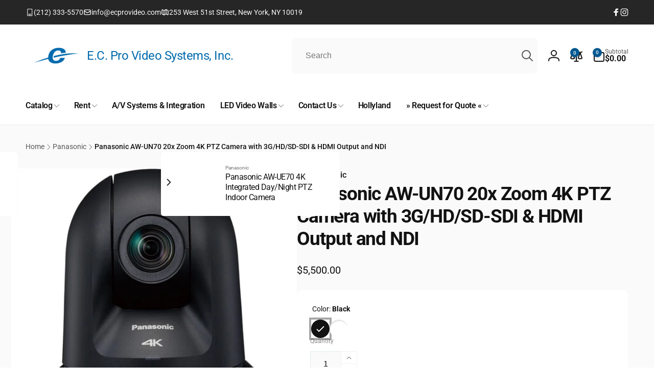

--- FILE ---
content_type: text/javascript
request_url: https://ecprostore.com/cdn/shop/t/8/assets/product-form.js?v=122638120785979528811731084453
body_size: 417
content:
customElements.get("product-form")||customElements.define("product-form",class extends HTMLElement{constructor(){super(),this.form=this.querySelector("form"),this.form.querySelector('[name="id"]').disabled=!1,this.form.addEventListener("submit",this.onSubmitHandler.bind(this)),this.cart=document.querySelector("cart-drawer")||document.querySelector("cart-notification")||document.querySelector("cart-items"),this.useSuccessMessage=this.cart&&this.cart.tagName.toLowerCase()!=="cart-notification",this.submitButton=this.querySelector('[type="submit"]'),this.submitButtonText=this.submitButton.querySelector("span"),document.querySelector("cart-drawer")&&this.submitButton.setAttribute("aria-haspopup","dialog"),this.hideErrors=this.dataset.hideErrors==="true"}onSubmitHandler(evt){if(evt.preventDefault(),this.submitButton.getAttribute("aria-disabled")==="true")return;this.handleErrorMessage(),this.submitButton.setAttribute("aria-disabled",!0),this.submitButton.classList.add("loading"),this.querySelector(".loading-overlay__spinner").classList.remove("hidden");const config=fetchConfig("javascript");config.headers["X-Requested-With"]="XMLHttpRequest",delete config.headers["Content-Type"];const formData=new FormData(this.form);this.cart&&(formData.append("sections",this.cart.getSectionsToRender().map(section=>section.id)),formData.append("sections_url",window.location.pathname),this.cart.setActiveElement(document.activeElement)),config.body=formData,fetch(`${routes.cart_add_url}`,config).then(response=>response.json()).then(response=>{if(response.status){document.dispatchEvent(new CustomEvent("afterAddCartError",{detail:{productVariantId:formData.get("id"),errors:response.errors||response.description,message:response.message}})),this.handleErrorMessage(response.description);const soldOutMessage=this.submitButton.querySelector(".sold-out-message");if(!soldOutMessage)return;this.submitButton.setAttribute("aria-disabled",!0),this.submitButton.querySelector("span").classList.add("hidden"),soldOutMessage.classList.remove("hidden"),this.error=!0;return}else if(!this.cart){window.location=window.routes.cart_url;return}if(!this.error){this.error=!1,this.useSuccessMessage&&pushSuccessMessage(window.cartStrings.success);const quickAddDrawer=this.closest("quick-add-drawer");quickAddDrawer?(document.body.addEventListener("drawerClosed",()=>{setTimeout(()=>{this.cart.renderContents(response)})},{once:!0}),quickAddDrawer.close()):this.cart.renderContents(response),document.dispatchEvent(new CustomEvent("afterCartChanged",{detail:{productVariantId:formData.get("id"),source:"product-form",cartData:response}}))}}).catch(e=>{console.error(e)}).finally(()=>{this.submitButton.classList.remove("loading"),this.cart&&this.cart.classList.contains("is-empty")&&this.cart.classList.remove("is-empty"),this.error||this.submitButton.removeAttribute("aria-disabled"),this.querySelector(".loading-overlay__spinner").classList.add("hidden")})}toggleSubmitButton(disable=!0,text){disable?(this.submitButton.setAttribute("disabled","disabled"),text&&this.submitButtonText&&(this.submitButtonText.textContent=text)):(this.submitButton.removeAttribute("disabled"),this.submitButtonText&&(this.submitButtonText.textContent=window.variantStrings.addToCart))}handleErrorMessage(errorMessage=!1){this.hideErrors||(this.errorMessageWrapper=this.errorMessageWrapper||this.querySelector(".product-form__error-message-wrapper"),errorMessage&&!this.errorMessageWrapper&&pushErrorMessage(errorMessage),this.errorMessageWrapper&&(this.errorMessage=this.errorMessage||this.errorMessageWrapper.querySelector(".product-form__error-message"),this.errorMessageWrapper.toggleAttribute("hidden",!errorMessage),errorMessage&&(this.errorMessage.textContent=errorMessage)))}});
//# sourceMappingURL=/cdn/shop/t/8/assets/product-form.js.map?v=122638120785979528811731084453
